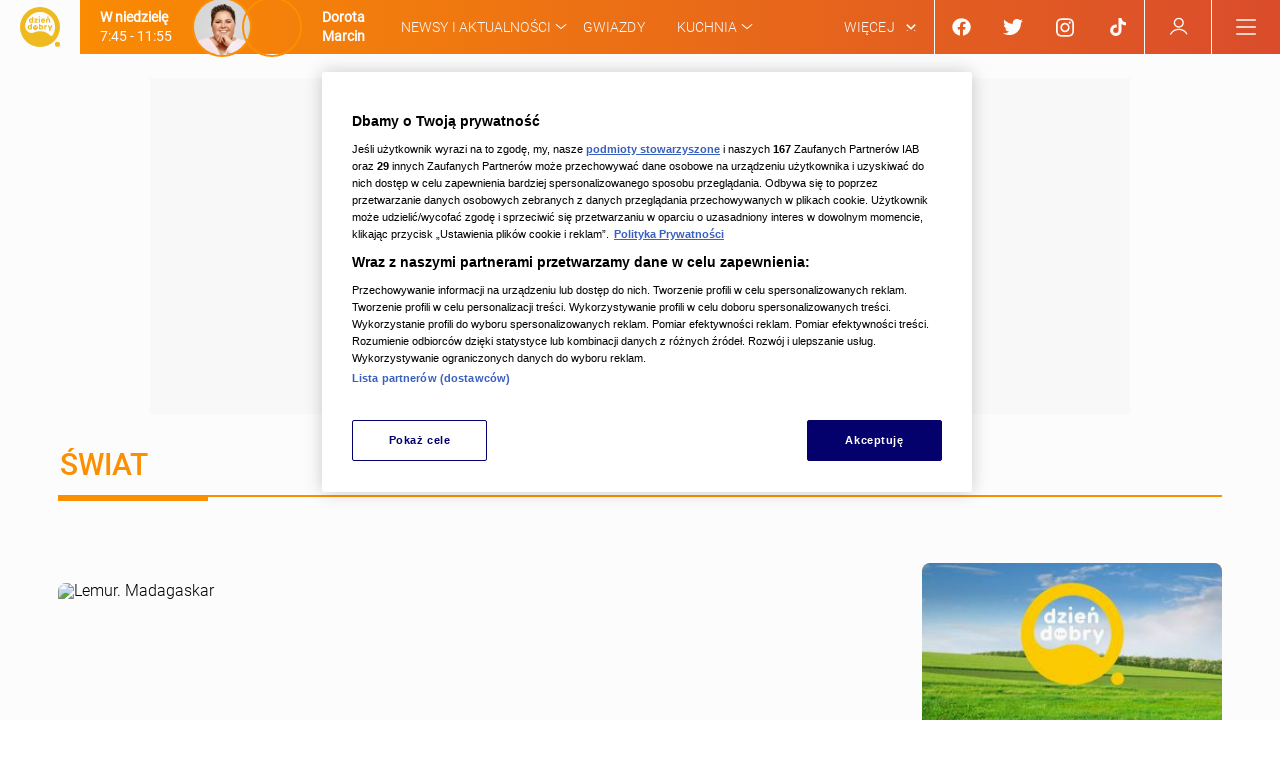

--- FILE ---
content_type: text/css; charset=UTF-8
request_url: https://dziendobry.tvn.pl/_next/static/css/cead81945c49a16dc11bb4cd390eb25efacaf2e8_CSS.0395534e.chunk.css
body_size: 4048
content:
.error-page{background-color:var(--white)}.error-page__content-holder{min-height:calc(245.45455px + 79.54545vw);padding:0 16px;margin:0 auto;position:relative;max-width:1200px;z-index:1;height:100vh;text-align:center}@media (max-width:320px){.error-page__content-holder{min-height:500px}}@media (min-width:1200px){.error-page__content-holder{min-height:1200px}}.error-page__background{font-size:calc(1.13636px + 18.23864vw);line-height:.58;padding-left:inherit;padding-right:inherit;position:absolute;top:50%;left:0;right:0;transform:translateY(-50%);text-align:left;font-family:Roboto Bold,Arial,Helvetica,sans-serif;opacity:.33;color:var(--gray-600)}@media (max-width:320px){.error-page__background{font-size:59.5px}}@media (min-width:1200px){.error-page__background{font-size:220px}}.error-page__background-status-code{font-size:calc(-18.22727px + 58.35227vw);line-height:.67;font-family:Roboto Bold,Arial,Helvetica,sans-serif;display:block}@media (max-width:320px){.error-page__background-status-code{font-size:168.5px}}@media (min-width:1200px){.error-page__background-status-code{font-size:682px}}.error-page__foreground{padding-left:inherit;padding-right:inherit;position:absolute;top:50%;transform:translateY(-50%);margin-top:50px;right:0;left:0}.error-page__foreground--error500{top:40%;margin-top:0}.error-page__foreground-header{color:var(--primary);font-size:calc(1.59091px + 6.53409vw);font-family:Roboto Medium,Arial,Helvetica,sans-serif;line-height:.9;text-align:left;padding:0 10px}@media (max-width:320px){.error-page__foreground-header{font-size:22.5px}}@media (min-width:1200px){.error-page__foreground-header{font-size:80px}}.error-page__foreground-header--error500{text-align:center}.error-page__foreground-status-code{font-size:calc(.90909px + 4.09091vw);color:var(--gray-600);display:block;margin-bottom:5px;text-transform:uppercase}@media (max-width:320px){.error-page__foreground-status-code{font-size:14px}}@media (min-width:1200px){.error-page__foreground-status-code{font-size:50px}}.error-page__foreground-content{margin-top:50px;font-size:16px;padding:0 7px}.error-page__desc,.error-page__foreground-content{font-family:Roboto Medium,Arial,Helvetica,sans-serif;color:var(--gray-600)}.error-page__desc{font-size:calc(8.72727px + 2.27273vw);line-height:1.5}@media (max-width:320px){.error-page__desc{font-size:16px}}@media (min-width:1200px){.error-page__desc{font-size:36px}}.error-page__desc-span{font-size:calc(5.59091px + 1.53409vw);display:block;font-family:Roboto Light,Arial,Helvetica,sans-serif}@media (max-width:320px){.error-page__desc-span{font-size:10.5px}}@media (min-width:1200px){.error-page__desc-span{font-size:24px}}.error-page__tip{font-size:calc(5.59091px + 1.53409vw);font-family:Roboto Medium,Arial,Helvetica,sans-serif;color:var(--gray-600);margin-top:5px}@media (max-width:320px){.error-page__tip{font-size:10.5px}}@media (min-width:1200px){.error-page__tip{font-size:24px}}.error-page__tip-link{font-family:Roboto Bold,Arial,Helvetica,sans-serif;color:var(--primary)}.error-page__tip-redirect{font-size:calc(8.72727px + 2.27273vw);font-family:Roboto,Arial,Helvetica,sans-serif;line-height:1.5;display:block}@media (max-width:320px){.error-page__tip-redirect{font-size:16px}}@media (min-width:1200px){.error-page__tip-redirect{font-size:36px}}.error-page__searcher{height:calc(19.81818px + 4.43182vw);margin-top:55px;display:flex}@media (max-width:320px){.error-page__searcher{height:34px}}@media (min-width:1200px){.error-page__searcher{height:73px}}.error-page__searcher-input{font-size:calc(10.18182px + 1.81818vw);padding-left:calc(-.45455px + 1.70455vw);padding-right:calc(-.45455px + 1.70455vw);box-shadow:0 0 10px 0 var(--gray-300);border:2px solid var(--gray-300);background-color:var(--white);color:var(--gray-600);font-family:Roboto Light,Arial,Helvetica,sans-serif;width:100%}@media (max-width:320px){.error-page__searcher-input{font-size:16px}}@media (min-width:1200px){.error-page__searcher-input{font-size:32px}}@media (max-width:320px){.error-page__searcher-input{padding-left:5px}}@media (min-width:1200px){.error-page__searcher-input{padding-left:20px}}@media (max-width:320px){.error-page__searcher-input{padding-right:5px}}@media (min-width:1200px){.error-page__searcher-input{padding-right:20px}}.error-page__searcher-button{font-size:calc(10.18182px + 1.81818vw);width:calc(52.27273px + 10.22727vw);border:2px solid;font-family:Roboto Light,Arial,Helvetica,sans-serif;color:var(--primary);display:flex;margin-left:2px;justify-content:center;text-transform:uppercase;cursor:pointer}@media (max-width:320px){.error-page__searcher-button{font-size:16px}}@media (min-width:1200px){.error-page__searcher-button{font-size:32px}}@media (max-width:320px){.error-page__searcher-button{width:85px}}@media (min-width:1200px){.error-page__searcher-button{width:175px}}.error-page--unsupported-browser .error-page__background{top:0;transform:none}.error-page--unsupported-browser .error-page__background-status-code{width:55%;margin:0 auto -100px}.error-page--unsupported-browser .error-page__background-status-code svg{width:100%;font-size:1em}.error-page--unsupported-browser .error-page__foreground{margin-top:0;top:45%}.error-page--unsupported-browser .error-page__browsers-wrapper{background-color:hsla(0,0%,100%,.6);padding:30px 100px;margin-top:200px;font-size:18px;font-family:Roboto Bold,Arial,Helvetica,sans-serif}.error-page--unsupported-browser .error-page__browsers-label{margin-bottom:30px;display:block;text-align:left}.error-page--unsupported-browser .error-page__browsers-list{display:flex;justify-content:space-between}.error-page--unsupported-browser .error-page__browser{display:flex;flex-direction:column}.error-page--unsupported-browser .error-page__browser-logo{margin-bottom:20px}.error-page--unsupported-browser .error-page__browser-logo svg{font-size:5em}.theme-czt .error-page--unsupported-browser .error-page__browser-logo svg,.theme-ddtvn .error-page--unsupported-browser .error-page__browser-logo svg,.theme-distribution .error-page--unsupported-browser .error-page__browser-logo svg,.theme-tvn .error-page--unsupported-browser .error-page__browser-logo svg,.theme-uwaga .error-page--unsupported-browser .error-page__browser-logo svg,.theme-wbd .error-page--unsupported-browser .error-page__browser-logo svg{color:var(--primary)}.error-page--unsupported-browser .error-page__browser-name{padding-bottom:10px}a,abbr,acronym,address,applet,article,aside,audio,b,big,blockquote,body,canvas,caption,center,cite,code,dd,del,details,dfn,div,dl,dt,em,embed,fieldset,figcaption,figure,footer,form,h1,h2,h3,h4,h5,h6,header,hgroup,html,i,iframe,img,ins,kbd,label,legend,li,mark,menu,nav,object,ol,output,p,pre,q,ruby,s,samp,section,small,span,strike,strong,sub,summary,sup,table,tbody,td,tfoot,th,thead,time,tr,tt,u,ul,var,video{margin:0;padding:0;border:0;font-size:100%;vertical-align:baseline;box-sizing:border-box}article,aside,details,figcaption,figure,footer,header,hgroup,menu,nav,section{display:block}body{line-height:1}ol,ul{list-style:none}blockquote,q{quotes:none}blockquote:after,blockquote:before,q:after,q:before{content:"";content:none}table{border-collapse:collapse;border-spacing:0}*,:after,:before{box-sizing:inherit}a{text-decoration:none;color:inherit}b,b *,em,em *,h1,h2,h3,h4,h5,h6,i,i *,strong,strong *{font-weight:400}@font-face{font-display:swap;font-family:Roboto Black;font-style:normal;src:url(/static/fonts/roboto/roboto-black-webfont.woff2) format("woff2");font-weight:400}@font-face{font-display:swap;font-family:Roboto;font-style:normal;src:url(/static/fonts/roboto/roboto-regular-webfont.woff2) format("woff2");font-weight:400}@font-face{font-display:swap;font-family:Roboto Condensed Light;font-style:normal;src:url(/static/fonts/roboto_condensed/roboto-condensed-300.woff2) format("woff2");font-weight:400}@font-face{font-display:swap;font-family:Roboto Condensed;font-style:normal;src:url(/static/fonts/roboto_condensed/roboto-condensed-regular.woff2) format("woff2");font-weight:400}@font-face{font-display:swap;font-family:Roboto Condensed Italic;font-style:normal;src:url(/static/fonts/roboto_condensed/roboto-condensed-italic.woff2) format("woff2");font-weight:400}@font-face{font-display:swap;font-family:Roboto Condensed Bold;font-style:normal;src:url(/static/fonts/roboto_condensed/roboto-condensed-700.woff2) format("woff2");font-weight:400}@font-face{font-display:swap;font-family:Roboto Light;font-style:normal;src:url(/static/fonts/roboto/roboto-light-webfont.woff2) format("woff2");font-weight:400}@font-face{font-display:swap;font-family:Roboto Italic;font-style:normal;src:url(/static/fonts/roboto/roboto-italic-webfont.woff2) format("woff2");font-weight:400}@font-face{font-display:swap;font-family:Roboto Bold;font-style:normal;src:url(/static/fonts/roboto/roboto-bold-webfont.woff2) format("woff2");font-weight:400}@font-face{font-display:swap;font-family:Roboto Medium;font-style:normal;src:url(/static/fonts/roboto/roboto-medium-webfont.woff2) format("woff2");font-weight:400}@font-face{font-display:swap;font-family:Poppins Bold;font-style:normal;src:local("Poppins-Bold"),url(/static/fonts/poppins/subset-Poppins-Bold.woff2) format("woff2");font-weight:400}@font-face{font-display:swap;font-family:Poppins SemiBold;font-style:normal;src:local("Poppins-SemiBold"),url(/static/fonts/poppins/subset-Poppins-SemiBold.woff2) format("woff2");font-weight:400}@font-face{font-display:swap;font-family:Poppins Medium;font-style:normal;src:local("Poppins-Medium"),url(/static/fonts/poppins/subset-Poppins-Medium.woff2) format("woff2");font-weight:400}@font-face{font-display:swap;font-family:Poppins MediumItalic;font-style:normal;src:local("Poppins-Regular"),url(/static/fonts/poppins/subset-Poppins-MediumItalic.woff2) format("woff2");font-weight:400}@font-face{font-display:swap;font-family:Poppins Regular;font-style:normal;src:local("Poppins-Regular"),url(/static/fonts/poppins/subset-Poppins-Regular.woff2) format("woff2");font-weight:400}.article-stories-list-container .ado-placeholder,.content-area-elements .ado-placeholder{margin:16px auto}@media (max-width:719px){.article-stories-list-container .ado-placeholder,.content-area-elements .ado-placeholder{position:relative;width:100vw;left:50%;right:50%;margin-left:-50vw;margin-right:-50vw}.article-stories-list-container .ado-placeholder--last-container-ado,.content-area-elements .ado-placeholder--last-container-ado{margin-bottom:0}}.article-stories-list-container .narrow-column .ado-placeholder,.content-area-elements .narrow-column .ado-placeholder{margin-bottom:24px}@media (max-width:719px){.content-area-elements .ado-placeholder{transform:translateY(1px)}}.narrow-column-ads{background:var(--white)}.narrow-column-ads .adoSlv,.wide-column .adoSlv{width:100%}@media screen and (min-width:720px){.article-stories-list-container .ado-placeholder{margin-right:145px;margin-left:30px}}@media screen and (min-width:1024px){.article-stories-list-container .ado-placeholder{margin-right:324px;margin-left:0}}@media screen and (min-width:1280px){.article-stories-list-container .ado-placeholder{margin-right:324px;margin-left:0}}@media (max-width:719px){.article-stories-list-container .ado-placeholder{transform:translateY(-1px)}}.article-stories-list-container .ado-placeholder .adoSlv{width:100%}@media screen and (max-width:1023px){body.device-desktop .article-stories-list-container .ado-placeholder{margin-right:324px;margin-left:0}}.adocean-toplayer{background:url(/static/images/advert_top.png) no-repeat scroll top transparent;padding:20px 0}#adocean-screening-layer{height:100%;width:100%;position:fixed;z-index:0}.narrow-column .news-of-the-day .adoSlv{width:100%;overflow:visible}body.hasScreening .ado-superpanel-container{background:var(--gray-100);position:relative}body.hasScreening.hasScreening #adocean-screening-layer,body.hasScreening.hasScreening--adform #adocean-screening-layer,body.hasScreening.hasScreening--adform .adoSlv.On_Top_default .tvn-advertisement,body.hasScreening.hasScreening--adform .adoSlv.On_Top_index .tvn-advertisement,body.hasScreening.hasScreening--adform .tvn-advertisement,body.hasScreening.hasScreening .adoSlv.On_Top_default .tvn-advertisement,body.hasScreening.hasScreening .adoSlv.On_Top_index .tvn-advertisement,body.hasScreening.hasScreening .tvn-advertisement{cursor:pointer}.ado-superpanel-container{transition:transform .1s linear}.wide-column>.ado-placeholder{margin-left:0;margin-right:0;right:0;left:0;margin-top:24px}body{overflow:hidden}body:not([class*=device-]) *{transition:none!important}body:before{content:"";position:absolute;top:0;left:0;right:0;bottom:0;background:#eee}@media screen and (max-width:359px){body:after{content:"mobile-small";display:none}}@media screen and (min-width:480px){body:after{content:"mobile-wide";display:none}}@media screen and (max-width:719px){body:after{content:"mobile-only";display:none}}@media screen and (min-width:720px){body:after{content:"tablet";display:none}}@media screen and (min-width:1024px){body:after{content:"desktop-narrow";display:none}}@media screen and (min-width:1280px){body:after{content:"desktop-normal";display:none}}@media screen and (min-width:1600px){body:after{content:"desktop-wide";display:none}}@media screen and (min-width:1920px){body:after{content:"desktop-fullhd";display:none}}.mourning{filter:none}.mourning .logo-with-branding:after{display:block}.mourning .logo-with-branding__branding-addition:first-of-type{margin-left:38px}.mourning .mobile-header__logo path{fill:var(--gray-500)!important}.mourning .header,.mourning .header *{background-color:var(--gray-500)!important;color:var(--white)!important;fill:var(--white)!important;border-color:var(--white)!important}.mourning .header * .header-menu__overlay--active,.mourning .header .header-menu__overlay--active{background:transparent!important}.mourning .header__logo:after{content:"";background-image:url(/static/images/ribbon.png);background-size:contain;background-position:50% 50%;background-repeat:no-repeat;height:100%;width:100%;position:absolute;width:33px;margin-left:-22px;top:50%;left:100%;transform:translateY(-50%);display:none;transition:margin .2s,width .2s}@media screen and (min-width:1024px) and (max-width:1380px){.mourning .header__logo:after{width:30px;margin-left:-25px}}.mourning .header .logo-with-branding:after{content:"";background-image:url(/static/images/ribbon.png);background-size:contain;background-position:50% 50%;background-repeat:no-repeat;height:100%;width:100%;width:48px;position:absolute;top:50%;left:59px;transform:translateY(-50%);display:none}.mourning .header .account-standard__toggle-button-wrapper:before,.mourning .header .dots,.mourning .header .dots:after,.mourning .header .dots:before,.mourning .header .header-search__input,.mourning .header .header__list-item-button:before,.mourning .header .menu-item-extend-ico:after,.mourning .header .menu-item-extend-ico:before,.mourning .header .search-button:after,.mourning .header .search-button:before,.mourning .header .search-button__icon--close:after,.mourning .header .search-button__icon--close:before{background:var(--white)!important}.mourning .header .account-standard__toggle-button,.mourning .header .account-standard__toggle-button *{fill:var(--white)!important}.mourning .header .header-search__btn{color:var(--white)!important}.mourning .header .search-bar__image,.mourning .header .search-button__icon--loop{background-image:url("data:image/svg+xml;charset=utf-8,%3Csvg xmlns='http://www.w3.org/2000/svg' viewBox='0 0 23.1 23.1'%3E%3Cg data-name='Warstwa 2'%3E%3Cpath d='M15.4 2.6a9 9 0 100 12.8 9 9 0 000-12.8zM14 14a7 7 0 110-9.9 7 7 0 010 9.9zm2 3.5l1.5-1.4 5.6 5.6-1.4 1.4z' fill='%23fff' data-name='Warstwa 1'/%3E%3C/g%3E%3C/svg%3E")}.mourning .header .hamburger-icon,.mourning .header .header-search__btn{border-color:var(--white)!important}.mourning .header .header-social-overlay__wide-buttons>*,.mourning .header__logo,.mourning .header__sublogo{filter:grayscale(1)}.mourning .header__logo:after,.mourning .header__sublogo:after{display:block}.mourning .header .hamburger-icon--active .dots{background:transparent!important}.mourning .header .header-menu__more-button:after{border-left-color:transparent;border-bottom-color:transparent;border-right-color:transparent;border-top-color:var(--white)}.mourning .header .header-sublogo,.mourning .header .header-sublogo__thick{background:#332f2c!important}.mourning .mobile-header .mobile-header__logo:after{content:"";background-image:url(/static/images/ribbon.png);background-size:contain;background-position:50% 50%;background-repeat:no-repeat;height:100%;width:100%;position:absolute;top:50%;transform:translateY(-50%);height:70%;width:24px;left:32px}.mourning .footer,.mourning .mobile-header{filter:grayscale(1)}@media screen and (max-width:719px){.mourning .main-content .decorated-header--section-title .decorated-header__headline{color:var(--black)}}@media screen and (max-width:719px){.mourning .main-content .decorated-header--section-title .decorated-header__headline:before,.mourning .main-content .section-elements .mobile-header:after{background-color:var(--black)}}@media screen and (max-width:719px){.mourning .main-content .section-elements .mobile-header-sublogo__thick{color:var(--black)}}@media screen and (max-width:719px){.mourning .main-content .section-elements .main-content-holder__arrow{background-image:url("data:image/svg+xml;charset=utf-8,%3Csvg xmlns='http://www.w3.org/2000/svg' viewBox='0 0 11.1 7'%3E%3Cpath d='M4 1.5L5.5 0l5.6 5.5L9.6 7l-4-4-4.1 4L0 5.5z'/%3E%3C/svg%3E")}}.mourning--full .search-bar__image{background-image:url("data:image/svg+xml;charset=utf-8,%3Csvg xmlns='http://www.w3.org/2000/svg' viewBox='0 0 23.1 23.1'%3E%3Cg data-name='Warstwa 2'%3E%3Cpath d='M15.4 2.6a9 9 0 100 12.8 9 9 0 000-12.8zM14 14a7 7 0 110-9.9 7 7 0 010 9.9zm2 3.5l1.5-1.4 5.6 5.6-1.4 1.4z' fill='%23fff' data-name='Warstwa 1'/%3E%3C/g%3E%3C/svg%3E")}.mourning--full .article-stories-list-container>:not(.ado-placeholder),.mourning--full .article-story-content__elements>:not(.ado-placeholder),.mourning--full .error-page__foreground,.mourning--full .footer,.mourning--full .narrow-column-related__articles>:not(.narrow-column-ads),.mourning--full .top-widgets>:not(.breaking-news):not(.ado-placeholder){filter:grayscale(1)}.mourning--full .top-story .image-component--static,.mourning--full .top-story .link--slide-up .image-component{filter:grayscale(1) brightness(1)!important}.mourning--full .narrow-column__elements>:not(.narrow-column-ads){filter:grayscale(1)}@media screen and (min-width:1024px){.mourning--full .caption--playlist,.mourning--full .playlist__thumbnails{filter:grayscale(1)}}.mourning--full #nprogress .bar,.mourning--full #nuvi-big-play-button,.mourning--full #nuvi-container img,.mourning--full #nuvi-container video,.mourning--full .account-standard__popup,.mourning--full .article-label,.mourning--full .article-labels-row,.mourning--full .article-tags,.mourning--full .article-top-bar,.mourning--full .decorated-header,.mourning--full .default-teaser__container,.mourning--full .error-page__foreground,.mourning--full .footer,.mourning--full .gallery-teaser,.mourning--full .html-teaser,.mourning--full .image-component,.mourning--full .mobile-menu-footer,.mourning--full .modal-page__vicarious-main-asset,.mourning--full .narrow-playlist,.mourning--full .playlist--wide .playlist__bg-image,.mourning--full .pwa-labels-row,.mourning--full .report,.mourning--full .search-bar,.mourning--full .smog-widget,.mourning--full .social-item,.mourning--full .targeo-top-widget,.mourning--full .thumbnails__item,.mourning--full .wide-module{filter:grayscale(1)}.mourning--full img,.mourning--full video{filter:grayscale(1)!important}#rodoLayer{z-index:9999998!important}body{background-color:var(--white);font-family:Roboto Light,Arial,Helvetica,sans-serif;height:auto;overflow:auto;max-height:none;max-width:100vw;-webkit-text-size-adjust:none}@media screen and (max-width:719px){body{background-color:var(--white)}}body:before{display:none}@media (max-width:1024px){body.device-desktop,body.device-desktop .narrow-container{min-width:1024px}}@supports (-ms-ime-align:auto){body{padding-top:var(--header-height)}}.theme-distribution #root{color:var(--gray-850)}.theme-czt #root,.theme-ddtvn #root{color:var(--black)}.theme-tvn #root,.theme-wbd #root{color:var(--gray-850)}.theme-uwaga #root{color:var(--black)}@media screen and (max-width:719px){.main-content-holder{padding-bottom:70px}}@media screen and (max-width:719px){.main-content-holder.czt_frontpage,.main-content-holder.ddtvn_frontpage,.main-content-holder.ece_frontpage{padding-bottom:40px}}@media screen and (max-width:719px){.main-content-holder.czt_frontpage .mobile-header__title,.main-content-holder.ddtvn_frontpage .mobile-header__title,.main-content-holder.ece_frontpage .mobile-header__title{display:flex}}@media screen and (max-width:719px){.main-content-holder .mobile-header__title{display:none}}@media screen and (max-width:719px){.main-content-holder .mobile-header--without-icons .mobile-header__title{display:flex}}.modal-open:before{content:"";position:fixed;top:0;left:0;right:0;bottom:0;z-index:0;background:var(--white)}.modal-open .page-content{overflow:hidden;height:100vh}.modal-open .page-content .main-content-holder__content-area{z-index:auto}.narrow-container{margin:0 auto}@media screen and (min-width:1024px){.narrow-container{max-width:1024px}}@media screen and (min-width:1280px){.narrow-container{max-width:1164px}}#popup-portal{position:absolute;z-index:9999999999}.LinesEllipsis-unit{padding-left:.001px}.FaIcons,.share-link__svg{display:inline-block;width:1.25em;height:1em;color:inherit;overflow:visible;font-size:1.33333em;line-height:.75em;text-align:center;vertical-align:-.225em}

--- FILE ---
content_type: text/javascript
request_url: https://manhattan.cdntvn.pl/widgets/entertainment/presenters-schedule/widget/index.js
body_size: 7376
content:
"use strict";(()=>{var pt=Object.create;var Ee=Object.defineProperty;var ft=Object.getOwnPropertyDescriptor;var dt=Object.getOwnPropertyNames;var mt=Object.getPrototypeOf,gt=Object.prototype.hasOwnProperty;var we=(e,t)=>()=>(t||e((t={exports:{}}).exports,t),t.exports);var ht=(e,t,r,n)=>{if(t&&typeof t=="object"||typeof t=="function")for(let o of dt(t))!gt.call(e,o)&&o!==r&&Ee(e,o,{get:()=>t[o],enumerable:!(n=ft(t,o))||n.enumerable});return e};var yt=(e,t,r)=>(r=e!=null?pt(mt(e)):{},ht(t||!e||!e.__esModule?Ee(r,"default",{value:e,enumerable:!0}):r,e));var tt=we(i=>{"use strict";var de=Symbol.for("react.transitional.element"),xt=Symbol.for("react.portal"),_t=Symbol.for("react.fragment"),Et=Symbol.for("react.strict_mode"),wt=Symbol.for("react.profiler"),Tt=Symbol.for("react.consumer"),St=Symbol.for("react.context"),Pt=Symbol.for("react.forward_ref"),$t=Symbol.for("react.suspense"),kt=Symbol.for("react.memo"),Ge=Symbol.for("react.lazy"),bt=Symbol.for("react.activity"),Fe=Symbol.iterator;function At(e){return e===null||typeof e!="object"?null:(e=Fe&&e[Fe]||e["@@iterator"],typeof e=="function"?e:null)}var Je={isMounted:function(){return!1},enqueueForceUpdate:function(){},enqueueReplaceState:function(){},enqueueSetState:function(){}},Ze=Object.assign,Xe={};function U(e,t,r){this.props=e,this.context=t,this.refs=Xe,this.updater=r||Je}U.prototype.isReactComponent={};U.prototype.setState=function(e,t){if(typeof e!="object"&&typeof e!="function"&&e!=null)throw Error("takes an object of state variables to update or a function which returns an object of state variables.");this.updater.enqueueSetState(this,e,t,"setState")};U.prototype.forceUpdate=function(e){this.updater.enqueueForceUpdate(this,e,"forceUpdate")};function Qe(){}Qe.prototype=U.prototype;function me(e,t,r){this.props=e,this.context=t,this.refs=Xe,this.updater=r||Je}var ge=me.prototype=new Qe;ge.constructor=me;Ze(ge,U.prototype);ge.isPureReactComponent=!0;var qe=Array.isArray;function fe(){}var p={H:null,A:null,T:null,S:null},et=Object.prototype.hasOwnProperty;function he(e,t,r){var n=r.ref;return{$$typeof:de,type:e,key:t,ref:n!==void 0?n:null,props:r}}function Ct(e,t){return he(e.type,t,e.props)}function ye(e){return typeof e=="object"&&e!==null&&e.$$typeof===de}function Rt(e){var t={"=":"=0",":":"=2"};return"$"+e.replace(/[=:]/g,function(r){return t[r]})}var Be=/\/+/g;function pe(e,t){return typeof e=="object"&&e!==null&&e.key!=null?Rt(""+e.key):t.toString(36)}function Nt(e){switch(e.status){case"fulfilled":return e.value;case"rejected":throw e.reason;default:switch(typeof e.status=="string"?e.then(fe,fe):(e.status="pending",e.then(function(t){e.status==="pending"&&(e.status="fulfilled",e.value=t)},function(t){e.status==="pending"&&(e.status="rejected",e.reason=t)})),e.status){case"fulfilled":return e.value;case"rejected":throw e.reason}}throw e}function D(e,t,r,n,o){var s=typeof e;(s==="undefined"||s==="boolean")&&(e=null);var a=!1;if(e===null)a=!0;else switch(s){case"bigint":case"string":case"number":a=!0;break;case"object":switch(e.$$typeof){case de:case xt:a=!0;break;case Ge:return a=e._init,D(a(e._payload),t,r,n,o)}}if(a)return o=o(e),a=n===""?"."+pe(e,0):n,qe(o)?(r="",a!=null&&(r=a.replace(Be,"$&/")+"/"),D(o,t,r,"",function(m){return m})):o!=null&&(ye(o)&&(o=Ct(o,r+(o.key==null||e&&e.key===o.key?"":(""+o.key).replace(Be,"$&/")+"/")+a)),t.push(o)),1;a=0;var c=n===""?".":n+":";if(qe(e))for(var l=0;l<e.length;l++)n=e[l],s=c+pe(n,l),a+=D(n,t,r,s,o);else if(l=At(e),typeof l=="function")for(e=l.call(e),l=0;!(n=e.next()).done;)n=n.value,s=c+pe(n,l++),a+=D(n,t,r,s,o);else if(s==="object"){if(typeof e.then=="function")return D(Nt(e),t,r,n,o);throw t=String(e),Error("Objects are not valid as a React child (found: "+(t==="[object Object]"?"object with keys {"+Object.keys(e).join(", ")+"}":t)+"). If you meant to render a collection of children, use an array instead.")}return a}function oe(e,t,r){if(e==null)return e;var n=[],o=0;return D(e,n,"","",function(s){return t.call(r,s,o++)}),n}function It(e){if(e._status===-1){var t=e._result;t=t(),t.then(function(r){(e._status===0||e._status===-1)&&(e._status=1,e._result=r)},function(r){(e._status===0||e._status===-1)&&(e._status=2,e._result=r)}),e._status===-1&&(e._status=0,e._result=t)}if(e._status===1)return e._result.default;throw e._result}var Ke=typeof reportError=="function"?reportError:function(e){if(typeof window=="object"&&typeof window.ErrorEvent=="function"){var t=new window.ErrorEvent("error",{bubbles:!0,cancelable:!0,message:typeof e=="object"&&e!==null&&typeof e.message=="string"?String(e.message):String(e),error:e});if(!window.dispatchEvent(t))return}else if(typeof process=="object"&&typeof process.emit=="function"){process.emit("uncaughtException",e);return}console.error(e)},Ot={map:oe,forEach:function(e,t,r){oe(e,function(){t.apply(this,arguments)},r)},count:function(e){var t=0;return oe(e,function(){t++}),t},toArray:function(e){return oe(e,function(t){return t})||[]},only:function(e){if(!ye(e))throw Error("React.Children.only expected to receive a single React element child.");return e}};i.Activity=bt;i.Children=Ot;i.Component=U;i.Fragment=_t;i.Profiler=wt;i.PureComponent=me;i.StrictMode=Et;i.Suspense=$t;i.__CLIENT_INTERNALS_DO_NOT_USE_OR_WARN_USERS_THEY_CANNOT_UPGRADE=p;i.__COMPILER_RUNTIME={__proto__:null,c:function(e){return p.H.useMemoCache(e)}};i.cache=function(e){return function(){return e.apply(null,arguments)}};i.cacheSignal=function(){return null};i.cloneElement=function(e,t,r){if(e==null)throw Error("The argument must be a React element, but you passed "+e+".");var n=Ze({},e.props),o=e.key;if(t!=null)for(s in t.key!==void 0&&(o=""+t.key),t)!et.call(t,s)||s==="key"||s==="__self"||s==="__source"||s==="ref"&&t.ref===void 0||(n[s]=t[s]);var s=arguments.length-2;if(s===1)n.children=r;else if(1<s){for(var a=Array(s),c=0;c<s;c++)a[c]=arguments[c+2];n.children=a}return he(e.type,o,n)};i.createContext=function(e){return e={$$typeof:St,_currentValue:e,_currentValue2:e,_threadCount:0,Provider:null,Consumer:null},e.Provider=e,e.Consumer={$$typeof:Tt,_context:e},e};i.createElement=function(e,t,r){var n,o={},s=null;if(t!=null)for(n in t.key!==void 0&&(s=""+t.key),t)et.call(t,n)&&n!=="key"&&n!=="__self"&&n!=="__source"&&(o[n]=t[n]);var a=arguments.length-2;if(a===1)o.children=r;else if(1<a){for(var c=Array(a),l=0;l<a;l++)c[l]=arguments[l+2];o.children=c}if(e&&e.defaultProps)for(n in a=e.defaultProps,a)o[n]===void 0&&(o[n]=a[n]);return he(e,s,o)};i.createRef=function(){return{current:null}};i.forwardRef=function(e){return{$$typeof:Pt,render:e}};i.isValidElement=ye;i.lazy=function(e){return{$$typeof:Ge,_payload:{_status:-1,_result:e},_init:It}};i.memo=function(e,t){return{$$typeof:kt,type:e,compare:t===void 0?null:t}};i.startTransition=function(e){var t=p.T,r={};p.T=r;try{var n=e(),o=p.S;o!==null&&o(r,n),typeof n=="object"&&n!==null&&typeof n.then=="function"&&n.then(fe,Ke)}catch(s){Ke(s)}finally{t!==null&&r.types!==null&&(t.types=r.types),p.T=t}};i.unstable_useCacheRefresh=function(){return p.H.useCacheRefresh()};i.use=function(e){return p.H.use(e)};i.useActionState=function(e,t,r){return p.H.useActionState(e,t,r)};i.useCallback=function(e,t){return p.H.useCallback(e,t)};i.useContext=function(e){return p.H.useContext(e)};i.useDebugValue=function(){};i.useDeferredValue=function(e,t){return p.H.useDeferredValue(e,t)};i.useEffect=function(e,t){return p.H.useEffect(e,t)};i.useEffectEvent=function(e){return p.H.useEffectEvent(e)};i.useId=function(){return p.H.useId()};i.useImperativeHandle=function(e,t,r){return p.H.useImperativeHandle(e,t,r)};i.useInsertionEffect=function(e,t){return p.H.useInsertionEffect(e,t)};i.useLayoutEffect=function(e,t){return p.H.useLayoutEffect(e,t)};i.useMemo=function(e,t){return p.H.useMemo(e,t)};i.useOptimistic=function(e,t){return p.H.useOptimistic(e,t)};i.useReducer=function(e,t,r){return p.H.useReducer(e,t,r)};i.useRef=function(e){return p.H.useRef(e)};i.useState=function(e){return p.H.useState(e)};i.useSyncExternalStore=function(e,t,r){return p.H.useSyncExternalStore(e,t,r)};i.useTransition=function(){return p.H.useTransition()};i.version="19.2.0"});var nt=we((rr,rt)=>{"use strict";rt.exports=tt()});var Te=["Poniedzia\u0142ek","Wtorek","\u015Aroda","Czwartek","Pi\u0105tek","Sobota","Niedziela"];var Se={firstName:"",lastName:"",imageUrl:"",url:""},I={heading:"W tym tygodniu:",schedule:Te.map(e=>({day:e,firstPerson:Se,secondPerson:Se,description:"",hours:""}))};var F="comm",q="rule",B="decl";var Pe="@import";var $e="@namespace",ke="@keyframes";var be="@layer";var ae=Math.abs,V=String.fromCharCode;function K(e){return e.trim()}function H(e,t,r){return e.replace(t,r)}function Ae(e,t,r){return e.indexOf(t,r)}function b(e,t){return e.charCodeAt(t)|0}function A(e,t,r){return e.slice(t,r)}function y(e){return e.length}function Ce(e){return e.length}function O(e,t){return t.push(e),e}var G=1,M=1,Re=0,v=0,f=0,L="";function J(e,t,r,n,o,s,a,c){return{value:e,root:t,parent:r,type:n,props:o,children:s,line:G,column:M,length:a,return:"",siblings:c}}function Ne(){return f}function Ie(){return f=v>0?b(L,--v):0,M--,f===10&&(M=1,G--),f}function x(){return f=v<Re?b(L,v++):0,M++,f===10&&(M=1,G++),f}function S(){return b(L,v)}function Y(){return v}function Z(e,t){return A(L,e,t)}function j(e){switch(e){case 0:case 9:case 10:case 13:case 32:return 5;case 33:case 43:case 44:case 47:case 62:case 64:case 126:case 59:case 123:case 125:return 4;case 58:return 3;case 34:case 39:case 40:case 91:return 2;case 41:case 93:return 1}return 0}function Oe(e){return G=M=1,Re=y(L=e),v=0,[]}function Me(e){return L="",e}function X(e){return K(Z(v-1,ce(e===91?e+2:e===40?e+1:e)))}function je(e){for(;(f=S())&&f<33;)x();return j(e)>2||j(f)>3?"":" "}function Le(e,t){for(;--t&&x()&&!(f<48||f>102||f>57&&f<65||f>70&&f<97););return Z(e,Y()+(t<6&&S()==32&&x()==32))}function ce(e){for(;x();)switch(f){case e:return v;case 34:case 39:e!==34&&e!==39&&ce(f);break;case 40:e===41&&ce(e);break;case 92:x();break}return v}function De(e,t){for(;x()&&e+f!==57;)if(e+f===84&&S()===47)break;return"/*"+Z(t,v-1)+"*"+V(e===47?e:x())}function Ue(e){for(;!j(S());)x();return Z(e,v)}function Ve(e){return Me(Q("",null,null,null,[""],e=Oe(e),0,[0],e))}function Q(e,t,r,n,o,s,a,c,l){for(var m=0,_=0,g=a,W=0,P=0,w=0,h=1,z=1,T=1,d=0,$="",R=o,k=s,E=n,u=$;z;)switch(w=d,d=x()){case 40:if(w!=108&&b(u,g-1)==58){Ae(u+=H(X(d),"&","&\f"),"&\f",ae(m?c[m-1]:0))!=-1&&(T=-1);break}case 34:case 39:case 91:u+=X(d);break;case 9:case 10:case 13:case 32:u+=je(w);break;case 92:u+=Le(Y()-1,7);continue;case 47:switch(S()){case 42:case 47:O(vt(De(x(),Y()),t,r,l),l),(j(w||1)==5||j(S()||1)==5)&&y(u)&&A(u,-1,void 0)!==" "&&(u+=" ");break;default:u+="/"}break;case 123*h:c[m++]=y(u)*T;case 125*h:case 59:case 0:switch(d){case 0:case 125:z=0;case 59+_:T==-1&&(u=H(u,/\f/g,"")),P>0&&(y(u)-g||h===0&&w===47)&&O(P>32?ze(u+";",n,r,g-1,l):ze(H(u," ","")+";",n,r,g-2,l),l);break;case 59:u+=";";default:if(O(E=We(u,t,r,m,_,o,c,$,R=[],k=[],g,s),s),d===123)if(_===0)Q(u,t,E,E,R,s,g,c,k);else{switch(W){case 99:if(b(u,3)===110)break;case 108:if(b(u,2)===97)break;default:_=0;case 100:case 109:case 115:}_?Q(e,E,E,n&&O(We(e,E,E,0,0,o,c,$,o,R=[],g,k),k),o,k,g,c,n?R:k):Q(u,E,E,E,[""],k,0,c,k)}}m=_=P=0,h=T=1,$=u="",g=a;break;case 58:g=1+y(u),P=w;default:if(h<1){if(d==123)--h;else if(d==125&&h++==0&&Ie()==125)continue}switch(u+=V(d),d*h){case 38:T=_>0?1:(u+="\f",-1);break;case 44:c[m++]=(y(u)-1)*T,T=1;break;case 64:S()===45&&(u+=X(x())),W=S(),_=g=y($=u+=Ue(Y())),d++;break;case 45:w===45&&y(u)==2&&(h=0)}}return s}function We(e,t,r,n,o,s,a,c,l,m,_,g){for(var W=o-1,P=o===0?s:[""],w=Ce(P),h=0,z=0,T=0;h<n;++h)for(var d=0,$=A(e,W+1,W=ae(z=a[h])),R=e;d<w;++d)(R=K(z>0?P[d]+" "+$:H($,/&\f/g,P[d])))&&(l[T++]=R);return J(e,t,r,o===0?q:c,l,m,_,g)}function vt(e,t,r,n){return J(e,t,r,F,V(Ne()),A(e,2,-2),0,n)}function ze(e,t,r,n,o){return J(e,t,r,B,A(e,0,n),A(e,n+1,-1),n,o)}function ee(e,t){for(var r="",n=0;n<e.length;n++)r+=t(e[n],n,e,t)||"";return r}function He(e,t,r,n){switch(e.type){case be:if(e.children.length)break;case Pe:case $e:case B:return e.return=e.return||e.value;case F:return"";case ke:return e.return=e.value+"{"+ee(e.children,n)+"}";case q:if(!y(e.value=e.props.join(",")))return""}return y(r=ee(e.children,n))?e.return=e.value+"{"+r+"}":""}var te=(e,...t)=>t.reduce((r,n,o)=>[...r,n,e[o+1]],[e[0]]),ue=(e,t)=>typeof e=="function"?ue(e(t),t):Array.isArray(e)?e.map(r=>ue(r,t)).join(""):`${e}`,re=(e,t={theme:{}})=>ee(Ve(ue(e,t)),He);var Ye=e=>e.replace(/[A-Z]/g,"-$&").replace(/[\W_]+/g,"-").replace(/^[\W_]+|[\W_]+$/g,"").toLowerCase();var le="ds",Qt=`${le}-theme`;var ne=(e,t)=>{let r=Ye(e),n=t.reduce((o,s)=>(o[s]=`--${r}-${Ye(s)}`,o),{});return n.toString=()=>`--${r}`,n};var N={desktop:`${le}-desktop`,mobile:`${le}-mobile`};var se=class extends Error{constructor(t){super(t),this.name="Error400"}};var ve=e=>e&&["imageUrl","firstName","lastName"].every(r=>e.firstPerson[r]&&e.secondPerson[r]),ot=e=>e&&["description","hours","firstPerson","secondPerson"].every(r=>e[r])&&ve(e);var C=({firstName:e,lastName:t},r=" ")=>[e,t].filter(n=>n).join(r),st=(e,t)=>Array.from(e.reduce((r,n)=>{if(ve(n)){let o=[n.firstPerson,n.secondPerson].map(s=>C(s,"-")).sort().join("-");r.has(o)||r.set(o,n)}return r},new Map)).map(t).join(" ");var it=({payload:{schedule:e,heading:t}=I})=>{let r=ne("presenters-schedule",["font-size","font-weight"]);return{html:`<div class="presenters-schedule-heading">${t}</div><div class="presenters-schedule" role="region" aria-label="Ram\xF3wka prezenter\xF3w">${st(e,([n,{firstPerson:o,secondPerson:s}])=>`<div class="presenter__wrapper" role="article" aria-label="Para prezenter\xF3w ${n}"><div class="presenter"><a title="${C(o)}" href="${o.url}" aria-label="Profil ${C(o)}"><img class="presenter__image" src="${o.imageUrl}" alt="${n}-first-person-avatar" onerror="this.parentElement.parentElement.parentElement.classList.add('presenter__wrapper--hidden')" /></a><a title="${C(s)}" href="${s.url}" class="presenter__image--overshadow" aria-label="Profil ${C(s)}"><img class="presenter__image" src="${s.imageUrl}" alt="${n}-second-person-avatar" onerror="this.parentElement.parentElement.parentElement.classList.add('presenter__wrapper--hidden')" /></a></div><div class="presenter__names"><span>${C(o)}</span><span>${C(s)}</span></div></div>`)}</div>`,css:re(te` .presenters-schedule-heading { ${r["font-size"]}: var(--ds-font-size-level-8, 1.375rem/140%); ${r["font-weight"]}: 700; font: normal var(${r["font-weight"]}) var(${r["font-size"]}) var(--ds-font-family-primary, Roboto, Arial, sans-serif); text-transform: uppercase; width: 100%; padding: 0; color: var(--ds-text-primary-color, black); text-align: center; .${N.desktop} & { ${r["font-size"]}: var(--ds-font-size-level-5, 1.75rem/140%); ${r["font-weight"]}: 900; padding: 0 8px 35px; color: var(--ds-color-primary, black); text-align: left; } } .presenters-schedule { display: flex; flex-direction: row; flex-wrap: wrap; justify-content: space-around; } .presenter { display: flex; margin: 0 20px; &__wrapper { display: flex; flex-direction: column; margin: 10px 0; &--hidden { display: none; } } &__image { border-radius: 50%; border: var(--ds-color-white, white) solid 6px; width: 118px; height: 118px; object-fit: cover; &--overshadow { position: relative; margin-left: -20px; } } &__names { font: normal 700 var(--ds-font-size-level-12, 0.875rem/140%) var(--ds-font-family-primary, Roboto, Arial, sans-serif); color: var(--ds-text-primary-color, black); padding-top: 10px; display: flex; flex-direction: column; align-items: center; } } `)}};var at=({payload:e=I})=>{let t=new Date().getDay()||7,r=e.schedule[t-1];if(!ot(r))throw new se("[presenters-schedule-inline]: There is lack of some data for today");let{description:n,hours:o,firstPerson:s,secondPerson:a}=r,c=ne("presenters-schedule-inline",["font-family","font-size","font-color"]);return{html:`<div class="presenters-schedule-inline" role="region" aria-label="Ram\xF3wka prezenter\xF3w inline"><div class="presenters-schedule-inline__column"><span>${n}</span><span class="presenters-schedule-inline__column--hours">${o}</span></div><div class="presenters-schedule-inline__people"><a href="${s.url}" class="presenters-schedule-inline__link" aria-label="Profil ${s.firstName}"><img src="${s.imageUrl}" alt="${s.firstName}-avatar" class="presenters-schedule-inline__image" onerror="this.parentElement.parentElement.parentElement.classList.add('presenters-schedule-inline--hidden')" /></a><a href="${a.url}" class="presenters-schedule-inline__link" aria-label="Profil ${a.firstName}"><img src="${a.imageUrl}" alt="${a.firstName}-avatar" class="presenters-schedule-inline__image presenters-schedule-inline__image--second-person" onerror="this.parentElement.parentElement.parentElement.classList.add('presenters-schedule-inline--hidden')" /></a></div><div class="presenters-schedule-inline__column"><span>${s.firstName}</span><span>${a.firstName}</span></div></div>`,css:re(te` .presenters-schedule-inline { ${c["font-family"]}: var(--ds-font-family-primary, Roboto, Arial, sans-serif); ${c["font-size"]}: var(--ds-font-size-level-11, 1rem/130%); ${c["font-color"]}: var(--ds-text-primary-color, black); font: normal 700 var(${c["font-size"]}) var(${c["font-family"]}); color: var(${c["font-color"]}); display: flex; flex-direction: row; align-items: center; justify-content: center; .${N.mobile} & { width: fit-content; } .${N.desktop} & { ${c["font-size"]}: var(--ds-font-size-level-12, 0.875rem/140%); ${c["font-color"]}: var(--ds-color-white, white); justify-content: left; padding: 0 20px; } &--hidden { display: none; } &__column { display: flex; flex-direction: column; white-space: nowrap; &--hours { font-weight: 400; } } &__people { display: flex; white-space: nowrap; margin: 0 5px; .${N.desktop} & { margin: 0 20px; } } &__link { display: flex; text-decoration: none; } &__image { width: 60px; height: 60px; object-fit: cover; border-radius: 50%; border: 2px solid var(--ds-color-white, white); .${N.desktop} & { border-color: var(--ds-color-primary, white); } &--second-person { position: relative; margin-left: -10px; } } } `)}};var Mt=({payload:e=I,settings:t})=>{switch(t==null?void 0:t.widgetView){case"inline":return at({payload:e});case"full":default:return it({payload:e})}},ct=Mt;var xe="payload-id",_e="settings",ie=class extends HTMLElement{constructor(){super(...arguments);this.mountPoint=document.createElement("div")}static get observedAttributes(){return[xe,_e]}set payloadId(r){this.setAttribute(xe,r||"")}get payloadId(){return this.getAttribute(xe)||void 0}set settings(r){let n=typeof r=="string"?r:JSON.stringify(r);this.setAttribute(_e,n)}get settings(){return JSON.parse(this.getAttribute(_e)||"{}")}connectedCallback(){this.appendChild(this.mountPoint),this.render()}parseAttribute(r){return JSON.parse(this.getAttribute(r)||"{}")}};var ut=yt(nt());function lt(e,t,r){class n extends ie{async render(){if(!this.payloadId)throw new Error(`[${e}]: There is lack of payload-id`);try{let a=await(await fetch(["https://public-api-manhattan.tvn.pl","widgets/payload",e,t,this.payloadId].join("/"))).json(),{html:c,css:l}=r({payload:a.data,settings:this.settings}),m=document.createElement("style");m.textContent=l,this.appendChild(m),this.mountPoint.innerHTML=c}catch(s){throw new Error(`[defineVanillaWidget]: ${s.message}`)}}}window.customElements.get(e)||window.customElements.define(e,n)}lt("presenters-schedule","entertainment",ct);})();
/*! Bundled license information:

react/cjs/react.production.js:
  (**
   * @license React
   * react.production.js
   *
   * Copyright (c) Meta Platforms, Inc. and affiliates.
   *
   * This source code is licensed under the MIT license found in the
   * LICENSE file in the root directory of this source tree.
   *)
*/


--- FILE ---
content_type: text/xml
request_url: https://sqs.eu-central-1.amazonaws.com/930473608394/adtechanalytics-poc-7ihBT4gLcN-A2kRy?Action=SendMessage&MessageBody=logType=adBlockDetector,build=production,etag=9a5039625b75a461727ee160424eb514,buildTime=1746615976000,sdkVersion=3.9.1,sdkPackage=web-display-gfc-pbd,sdkEnv=portal,sdkHost=https%3A%2F%2Fat-app.cdntvn.pl,userAgent=Mozilla%2F5.0%20(Macintosh%3B%20Intel%20Mac%20OS%20X%2010_15_7)%20AppleWebKit%2F537.36%20(KHTML%3B%20like%20Gecko)%20Chrome%2F131.0.0.0%20Safari%2F537.36%3B%20ClaudeBot%2F1.0%3B%20%2Bclaudebot%40anthropic.com),defaultPackage=false,isDatadogCustom=false,instanceId=kEUtovl0kKoATH7yFZufZk6zrI5XdgvT,sessionId=4DwZC4LVduOy,inIframe=false,hostname=dziendobry.tvn.pl,adblockState=detected,playerName=undefined,contentType=undefined,playerVersion=undefined,platform=Desktop,osName=Mac%20OS-undefined,deviceName=undefined-undefined,potentialAdBlock=%5Bobject%20Object%5D,adblockDetectionState=detected
body_size: 378
content:
<?xml version="1.0"?><SendMessageResponse xmlns="http://queue.amazonaws.com/doc/2012-11-05/"><SendMessageResult><MessageId>cbcd5a54-9334-419f-9de9-1981d38f9387</MessageId><MD5OfMessageBody>a70034140986f1e8ec2a29fc8e4a7f10</MD5OfMessageBody></SendMessageResult><ResponseMetadata><RequestId>029776da-e99f-5807-b022-173c531ea61c</RequestId></ResponseMetadata></SendMessageResponse>